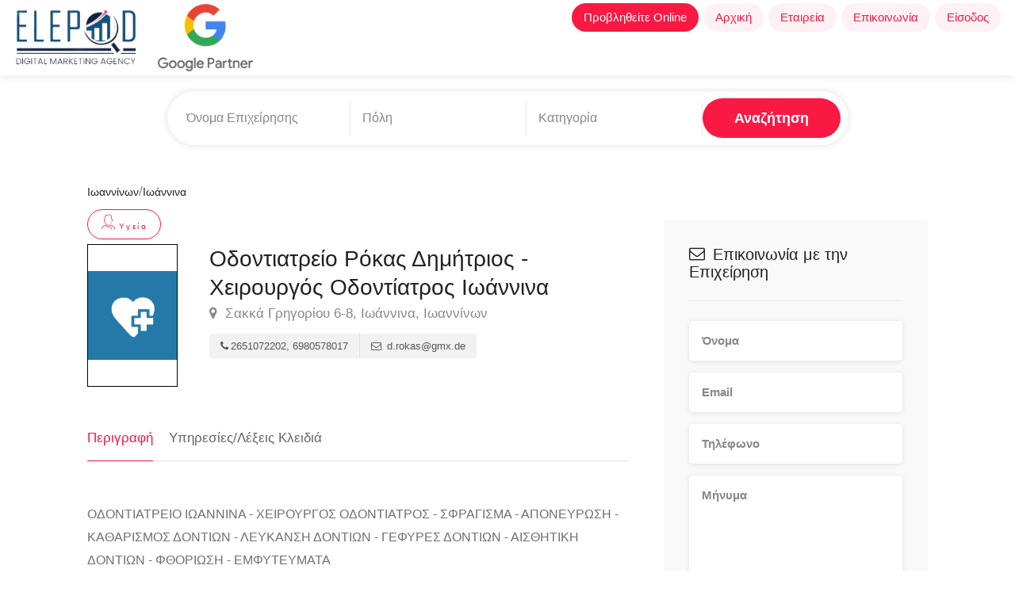

--- FILE ---
content_type: text/html; charset=utf-8
request_url: https://www.google.com/recaptcha/api2/anchor?ar=1&k=6LcZ28sdAAAAAJPjG_k7gQJeArNxivTEo7mI8_1T&co=aHR0cHM6Ly93d3cuZWxlcG9kLmdyOjQ0Mw..&hl=en&v=PoyoqOPhxBO7pBk68S4YbpHZ&size=normal&anchor-ms=20000&execute-ms=30000&cb=bzsgd09im6zf
body_size: 50474
content:
<!DOCTYPE HTML><html dir="ltr" lang="en"><head><meta http-equiv="Content-Type" content="text/html; charset=UTF-8">
<meta http-equiv="X-UA-Compatible" content="IE=edge">
<title>reCAPTCHA</title>
<style type="text/css">
/* cyrillic-ext */
@font-face {
  font-family: 'Roboto';
  font-style: normal;
  font-weight: 400;
  font-stretch: 100%;
  src: url(//fonts.gstatic.com/s/roboto/v48/KFO7CnqEu92Fr1ME7kSn66aGLdTylUAMa3GUBHMdazTgWw.woff2) format('woff2');
  unicode-range: U+0460-052F, U+1C80-1C8A, U+20B4, U+2DE0-2DFF, U+A640-A69F, U+FE2E-FE2F;
}
/* cyrillic */
@font-face {
  font-family: 'Roboto';
  font-style: normal;
  font-weight: 400;
  font-stretch: 100%;
  src: url(//fonts.gstatic.com/s/roboto/v48/KFO7CnqEu92Fr1ME7kSn66aGLdTylUAMa3iUBHMdazTgWw.woff2) format('woff2');
  unicode-range: U+0301, U+0400-045F, U+0490-0491, U+04B0-04B1, U+2116;
}
/* greek-ext */
@font-face {
  font-family: 'Roboto';
  font-style: normal;
  font-weight: 400;
  font-stretch: 100%;
  src: url(//fonts.gstatic.com/s/roboto/v48/KFO7CnqEu92Fr1ME7kSn66aGLdTylUAMa3CUBHMdazTgWw.woff2) format('woff2');
  unicode-range: U+1F00-1FFF;
}
/* greek */
@font-face {
  font-family: 'Roboto';
  font-style: normal;
  font-weight: 400;
  font-stretch: 100%;
  src: url(//fonts.gstatic.com/s/roboto/v48/KFO7CnqEu92Fr1ME7kSn66aGLdTylUAMa3-UBHMdazTgWw.woff2) format('woff2');
  unicode-range: U+0370-0377, U+037A-037F, U+0384-038A, U+038C, U+038E-03A1, U+03A3-03FF;
}
/* math */
@font-face {
  font-family: 'Roboto';
  font-style: normal;
  font-weight: 400;
  font-stretch: 100%;
  src: url(//fonts.gstatic.com/s/roboto/v48/KFO7CnqEu92Fr1ME7kSn66aGLdTylUAMawCUBHMdazTgWw.woff2) format('woff2');
  unicode-range: U+0302-0303, U+0305, U+0307-0308, U+0310, U+0312, U+0315, U+031A, U+0326-0327, U+032C, U+032F-0330, U+0332-0333, U+0338, U+033A, U+0346, U+034D, U+0391-03A1, U+03A3-03A9, U+03B1-03C9, U+03D1, U+03D5-03D6, U+03F0-03F1, U+03F4-03F5, U+2016-2017, U+2034-2038, U+203C, U+2040, U+2043, U+2047, U+2050, U+2057, U+205F, U+2070-2071, U+2074-208E, U+2090-209C, U+20D0-20DC, U+20E1, U+20E5-20EF, U+2100-2112, U+2114-2115, U+2117-2121, U+2123-214F, U+2190, U+2192, U+2194-21AE, U+21B0-21E5, U+21F1-21F2, U+21F4-2211, U+2213-2214, U+2216-22FF, U+2308-230B, U+2310, U+2319, U+231C-2321, U+2336-237A, U+237C, U+2395, U+239B-23B7, U+23D0, U+23DC-23E1, U+2474-2475, U+25AF, U+25B3, U+25B7, U+25BD, U+25C1, U+25CA, U+25CC, U+25FB, U+266D-266F, U+27C0-27FF, U+2900-2AFF, U+2B0E-2B11, U+2B30-2B4C, U+2BFE, U+3030, U+FF5B, U+FF5D, U+1D400-1D7FF, U+1EE00-1EEFF;
}
/* symbols */
@font-face {
  font-family: 'Roboto';
  font-style: normal;
  font-weight: 400;
  font-stretch: 100%;
  src: url(//fonts.gstatic.com/s/roboto/v48/KFO7CnqEu92Fr1ME7kSn66aGLdTylUAMaxKUBHMdazTgWw.woff2) format('woff2');
  unicode-range: U+0001-000C, U+000E-001F, U+007F-009F, U+20DD-20E0, U+20E2-20E4, U+2150-218F, U+2190, U+2192, U+2194-2199, U+21AF, U+21E6-21F0, U+21F3, U+2218-2219, U+2299, U+22C4-22C6, U+2300-243F, U+2440-244A, U+2460-24FF, U+25A0-27BF, U+2800-28FF, U+2921-2922, U+2981, U+29BF, U+29EB, U+2B00-2BFF, U+4DC0-4DFF, U+FFF9-FFFB, U+10140-1018E, U+10190-1019C, U+101A0, U+101D0-101FD, U+102E0-102FB, U+10E60-10E7E, U+1D2C0-1D2D3, U+1D2E0-1D37F, U+1F000-1F0FF, U+1F100-1F1AD, U+1F1E6-1F1FF, U+1F30D-1F30F, U+1F315, U+1F31C, U+1F31E, U+1F320-1F32C, U+1F336, U+1F378, U+1F37D, U+1F382, U+1F393-1F39F, U+1F3A7-1F3A8, U+1F3AC-1F3AF, U+1F3C2, U+1F3C4-1F3C6, U+1F3CA-1F3CE, U+1F3D4-1F3E0, U+1F3ED, U+1F3F1-1F3F3, U+1F3F5-1F3F7, U+1F408, U+1F415, U+1F41F, U+1F426, U+1F43F, U+1F441-1F442, U+1F444, U+1F446-1F449, U+1F44C-1F44E, U+1F453, U+1F46A, U+1F47D, U+1F4A3, U+1F4B0, U+1F4B3, U+1F4B9, U+1F4BB, U+1F4BF, U+1F4C8-1F4CB, U+1F4D6, U+1F4DA, U+1F4DF, U+1F4E3-1F4E6, U+1F4EA-1F4ED, U+1F4F7, U+1F4F9-1F4FB, U+1F4FD-1F4FE, U+1F503, U+1F507-1F50B, U+1F50D, U+1F512-1F513, U+1F53E-1F54A, U+1F54F-1F5FA, U+1F610, U+1F650-1F67F, U+1F687, U+1F68D, U+1F691, U+1F694, U+1F698, U+1F6AD, U+1F6B2, U+1F6B9-1F6BA, U+1F6BC, U+1F6C6-1F6CF, U+1F6D3-1F6D7, U+1F6E0-1F6EA, U+1F6F0-1F6F3, U+1F6F7-1F6FC, U+1F700-1F7FF, U+1F800-1F80B, U+1F810-1F847, U+1F850-1F859, U+1F860-1F887, U+1F890-1F8AD, U+1F8B0-1F8BB, U+1F8C0-1F8C1, U+1F900-1F90B, U+1F93B, U+1F946, U+1F984, U+1F996, U+1F9E9, U+1FA00-1FA6F, U+1FA70-1FA7C, U+1FA80-1FA89, U+1FA8F-1FAC6, U+1FACE-1FADC, U+1FADF-1FAE9, U+1FAF0-1FAF8, U+1FB00-1FBFF;
}
/* vietnamese */
@font-face {
  font-family: 'Roboto';
  font-style: normal;
  font-weight: 400;
  font-stretch: 100%;
  src: url(//fonts.gstatic.com/s/roboto/v48/KFO7CnqEu92Fr1ME7kSn66aGLdTylUAMa3OUBHMdazTgWw.woff2) format('woff2');
  unicode-range: U+0102-0103, U+0110-0111, U+0128-0129, U+0168-0169, U+01A0-01A1, U+01AF-01B0, U+0300-0301, U+0303-0304, U+0308-0309, U+0323, U+0329, U+1EA0-1EF9, U+20AB;
}
/* latin-ext */
@font-face {
  font-family: 'Roboto';
  font-style: normal;
  font-weight: 400;
  font-stretch: 100%;
  src: url(//fonts.gstatic.com/s/roboto/v48/KFO7CnqEu92Fr1ME7kSn66aGLdTylUAMa3KUBHMdazTgWw.woff2) format('woff2');
  unicode-range: U+0100-02BA, U+02BD-02C5, U+02C7-02CC, U+02CE-02D7, U+02DD-02FF, U+0304, U+0308, U+0329, U+1D00-1DBF, U+1E00-1E9F, U+1EF2-1EFF, U+2020, U+20A0-20AB, U+20AD-20C0, U+2113, U+2C60-2C7F, U+A720-A7FF;
}
/* latin */
@font-face {
  font-family: 'Roboto';
  font-style: normal;
  font-weight: 400;
  font-stretch: 100%;
  src: url(//fonts.gstatic.com/s/roboto/v48/KFO7CnqEu92Fr1ME7kSn66aGLdTylUAMa3yUBHMdazQ.woff2) format('woff2');
  unicode-range: U+0000-00FF, U+0131, U+0152-0153, U+02BB-02BC, U+02C6, U+02DA, U+02DC, U+0304, U+0308, U+0329, U+2000-206F, U+20AC, U+2122, U+2191, U+2193, U+2212, U+2215, U+FEFF, U+FFFD;
}
/* cyrillic-ext */
@font-face {
  font-family: 'Roboto';
  font-style: normal;
  font-weight: 500;
  font-stretch: 100%;
  src: url(//fonts.gstatic.com/s/roboto/v48/KFO7CnqEu92Fr1ME7kSn66aGLdTylUAMa3GUBHMdazTgWw.woff2) format('woff2');
  unicode-range: U+0460-052F, U+1C80-1C8A, U+20B4, U+2DE0-2DFF, U+A640-A69F, U+FE2E-FE2F;
}
/* cyrillic */
@font-face {
  font-family: 'Roboto';
  font-style: normal;
  font-weight: 500;
  font-stretch: 100%;
  src: url(//fonts.gstatic.com/s/roboto/v48/KFO7CnqEu92Fr1ME7kSn66aGLdTylUAMa3iUBHMdazTgWw.woff2) format('woff2');
  unicode-range: U+0301, U+0400-045F, U+0490-0491, U+04B0-04B1, U+2116;
}
/* greek-ext */
@font-face {
  font-family: 'Roboto';
  font-style: normal;
  font-weight: 500;
  font-stretch: 100%;
  src: url(//fonts.gstatic.com/s/roboto/v48/KFO7CnqEu92Fr1ME7kSn66aGLdTylUAMa3CUBHMdazTgWw.woff2) format('woff2');
  unicode-range: U+1F00-1FFF;
}
/* greek */
@font-face {
  font-family: 'Roboto';
  font-style: normal;
  font-weight: 500;
  font-stretch: 100%;
  src: url(//fonts.gstatic.com/s/roboto/v48/KFO7CnqEu92Fr1ME7kSn66aGLdTylUAMa3-UBHMdazTgWw.woff2) format('woff2');
  unicode-range: U+0370-0377, U+037A-037F, U+0384-038A, U+038C, U+038E-03A1, U+03A3-03FF;
}
/* math */
@font-face {
  font-family: 'Roboto';
  font-style: normal;
  font-weight: 500;
  font-stretch: 100%;
  src: url(//fonts.gstatic.com/s/roboto/v48/KFO7CnqEu92Fr1ME7kSn66aGLdTylUAMawCUBHMdazTgWw.woff2) format('woff2');
  unicode-range: U+0302-0303, U+0305, U+0307-0308, U+0310, U+0312, U+0315, U+031A, U+0326-0327, U+032C, U+032F-0330, U+0332-0333, U+0338, U+033A, U+0346, U+034D, U+0391-03A1, U+03A3-03A9, U+03B1-03C9, U+03D1, U+03D5-03D6, U+03F0-03F1, U+03F4-03F5, U+2016-2017, U+2034-2038, U+203C, U+2040, U+2043, U+2047, U+2050, U+2057, U+205F, U+2070-2071, U+2074-208E, U+2090-209C, U+20D0-20DC, U+20E1, U+20E5-20EF, U+2100-2112, U+2114-2115, U+2117-2121, U+2123-214F, U+2190, U+2192, U+2194-21AE, U+21B0-21E5, U+21F1-21F2, U+21F4-2211, U+2213-2214, U+2216-22FF, U+2308-230B, U+2310, U+2319, U+231C-2321, U+2336-237A, U+237C, U+2395, U+239B-23B7, U+23D0, U+23DC-23E1, U+2474-2475, U+25AF, U+25B3, U+25B7, U+25BD, U+25C1, U+25CA, U+25CC, U+25FB, U+266D-266F, U+27C0-27FF, U+2900-2AFF, U+2B0E-2B11, U+2B30-2B4C, U+2BFE, U+3030, U+FF5B, U+FF5D, U+1D400-1D7FF, U+1EE00-1EEFF;
}
/* symbols */
@font-face {
  font-family: 'Roboto';
  font-style: normal;
  font-weight: 500;
  font-stretch: 100%;
  src: url(//fonts.gstatic.com/s/roboto/v48/KFO7CnqEu92Fr1ME7kSn66aGLdTylUAMaxKUBHMdazTgWw.woff2) format('woff2');
  unicode-range: U+0001-000C, U+000E-001F, U+007F-009F, U+20DD-20E0, U+20E2-20E4, U+2150-218F, U+2190, U+2192, U+2194-2199, U+21AF, U+21E6-21F0, U+21F3, U+2218-2219, U+2299, U+22C4-22C6, U+2300-243F, U+2440-244A, U+2460-24FF, U+25A0-27BF, U+2800-28FF, U+2921-2922, U+2981, U+29BF, U+29EB, U+2B00-2BFF, U+4DC0-4DFF, U+FFF9-FFFB, U+10140-1018E, U+10190-1019C, U+101A0, U+101D0-101FD, U+102E0-102FB, U+10E60-10E7E, U+1D2C0-1D2D3, U+1D2E0-1D37F, U+1F000-1F0FF, U+1F100-1F1AD, U+1F1E6-1F1FF, U+1F30D-1F30F, U+1F315, U+1F31C, U+1F31E, U+1F320-1F32C, U+1F336, U+1F378, U+1F37D, U+1F382, U+1F393-1F39F, U+1F3A7-1F3A8, U+1F3AC-1F3AF, U+1F3C2, U+1F3C4-1F3C6, U+1F3CA-1F3CE, U+1F3D4-1F3E0, U+1F3ED, U+1F3F1-1F3F3, U+1F3F5-1F3F7, U+1F408, U+1F415, U+1F41F, U+1F426, U+1F43F, U+1F441-1F442, U+1F444, U+1F446-1F449, U+1F44C-1F44E, U+1F453, U+1F46A, U+1F47D, U+1F4A3, U+1F4B0, U+1F4B3, U+1F4B9, U+1F4BB, U+1F4BF, U+1F4C8-1F4CB, U+1F4D6, U+1F4DA, U+1F4DF, U+1F4E3-1F4E6, U+1F4EA-1F4ED, U+1F4F7, U+1F4F9-1F4FB, U+1F4FD-1F4FE, U+1F503, U+1F507-1F50B, U+1F50D, U+1F512-1F513, U+1F53E-1F54A, U+1F54F-1F5FA, U+1F610, U+1F650-1F67F, U+1F687, U+1F68D, U+1F691, U+1F694, U+1F698, U+1F6AD, U+1F6B2, U+1F6B9-1F6BA, U+1F6BC, U+1F6C6-1F6CF, U+1F6D3-1F6D7, U+1F6E0-1F6EA, U+1F6F0-1F6F3, U+1F6F7-1F6FC, U+1F700-1F7FF, U+1F800-1F80B, U+1F810-1F847, U+1F850-1F859, U+1F860-1F887, U+1F890-1F8AD, U+1F8B0-1F8BB, U+1F8C0-1F8C1, U+1F900-1F90B, U+1F93B, U+1F946, U+1F984, U+1F996, U+1F9E9, U+1FA00-1FA6F, U+1FA70-1FA7C, U+1FA80-1FA89, U+1FA8F-1FAC6, U+1FACE-1FADC, U+1FADF-1FAE9, U+1FAF0-1FAF8, U+1FB00-1FBFF;
}
/* vietnamese */
@font-face {
  font-family: 'Roboto';
  font-style: normal;
  font-weight: 500;
  font-stretch: 100%;
  src: url(//fonts.gstatic.com/s/roboto/v48/KFO7CnqEu92Fr1ME7kSn66aGLdTylUAMa3OUBHMdazTgWw.woff2) format('woff2');
  unicode-range: U+0102-0103, U+0110-0111, U+0128-0129, U+0168-0169, U+01A0-01A1, U+01AF-01B0, U+0300-0301, U+0303-0304, U+0308-0309, U+0323, U+0329, U+1EA0-1EF9, U+20AB;
}
/* latin-ext */
@font-face {
  font-family: 'Roboto';
  font-style: normal;
  font-weight: 500;
  font-stretch: 100%;
  src: url(//fonts.gstatic.com/s/roboto/v48/KFO7CnqEu92Fr1ME7kSn66aGLdTylUAMa3KUBHMdazTgWw.woff2) format('woff2');
  unicode-range: U+0100-02BA, U+02BD-02C5, U+02C7-02CC, U+02CE-02D7, U+02DD-02FF, U+0304, U+0308, U+0329, U+1D00-1DBF, U+1E00-1E9F, U+1EF2-1EFF, U+2020, U+20A0-20AB, U+20AD-20C0, U+2113, U+2C60-2C7F, U+A720-A7FF;
}
/* latin */
@font-face {
  font-family: 'Roboto';
  font-style: normal;
  font-weight: 500;
  font-stretch: 100%;
  src: url(//fonts.gstatic.com/s/roboto/v48/KFO7CnqEu92Fr1ME7kSn66aGLdTylUAMa3yUBHMdazQ.woff2) format('woff2');
  unicode-range: U+0000-00FF, U+0131, U+0152-0153, U+02BB-02BC, U+02C6, U+02DA, U+02DC, U+0304, U+0308, U+0329, U+2000-206F, U+20AC, U+2122, U+2191, U+2193, U+2212, U+2215, U+FEFF, U+FFFD;
}
/* cyrillic-ext */
@font-face {
  font-family: 'Roboto';
  font-style: normal;
  font-weight: 900;
  font-stretch: 100%;
  src: url(//fonts.gstatic.com/s/roboto/v48/KFO7CnqEu92Fr1ME7kSn66aGLdTylUAMa3GUBHMdazTgWw.woff2) format('woff2');
  unicode-range: U+0460-052F, U+1C80-1C8A, U+20B4, U+2DE0-2DFF, U+A640-A69F, U+FE2E-FE2F;
}
/* cyrillic */
@font-face {
  font-family: 'Roboto';
  font-style: normal;
  font-weight: 900;
  font-stretch: 100%;
  src: url(//fonts.gstatic.com/s/roboto/v48/KFO7CnqEu92Fr1ME7kSn66aGLdTylUAMa3iUBHMdazTgWw.woff2) format('woff2');
  unicode-range: U+0301, U+0400-045F, U+0490-0491, U+04B0-04B1, U+2116;
}
/* greek-ext */
@font-face {
  font-family: 'Roboto';
  font-style: normal;
  font-weight: 900;
  font-stretch: 100%;
  src: url(//fonts.gstatic.com/s/roboto/v48/KFO7CnqEu92Fr1ME7kSn66aGLdTylUAMa3CUBHMdazTgWw.woff2) format('woff2');
  unicode-range: U+1F00-1FFF;
}
/* greek */
@font-face {
  font-family: 'Roboto';
  font-style: normal;
  font-weight: 900;
  font-stretch: 100%;
  src: url(//fonts.gstatic.com/s/roboto/v48/KFO7CnqEu92Fr1ME7kSn66aGLdTylUAMa3-UBHMdazTgWw.woff2) format('woff2');
  unicode-range: U+0370-0377, U+037A-037F, U+0384-038A, U+038C, U+038E-03A1, U+03A3-03FF;
}
/* math */
@font-face {
  font-family: 'Roboto';
  font-style: normal;
  font-weight: 900;
  font-stretch: 100%;
  src: url(//fonts.gstatic.com/s/roboto/v48/KFO7CnqEu92Fr1ME7kSn66aGLdTylUAMawCUBHMdazTgWw.woff2) format('woff2');
  unicode-range: U+0302-0303, U+0305, U+0307-0308, U+0310, U+0312, U+0315, U+031A, U+0326-0327, U+032C, U+032F-0330, U+0332-0333, U+0338, U+033A, U+0346, U+034D, U+0391-03A1, U+03A3-03A9, U+03B1-03C9, U+03D1, U+03D5-03D6, U+03F0-03F1, U+03F4-03F5, U+2016-2017, U+2034-2038, U+203C, U+2040, U+2043, U+2047, U+2050, U+2057, U+205F, U+2070-2071, U+2074-208E, U+2090-209C, U+20D0-20DC, U+20E1, U+20E5-20EF, U+2100-2112, U+2114-2115, U+2117-2121, U+2123-214F, U+2190, U+2192, U+2194-21AE, U+21B0-21E5, U+21F1-21F2, U+21F4-2211, U+2213-2214, U+2216-22FF, U+2308-230B, U+2310, U+2319, U+231C-2321, U+2336-237A, U+237C, U+2395, U+239B-23B7, U+23D0, U+23DC-23E1, U+2474-2475, U+25AF, U+25B3, U+25B7, U+25BD, U+25C1, U+25CA, U+25CC, U+25FB, U+266D-266F, U+27C0-27FF, U+2900-2AFF, U+2B0E-2B11, U+2B30-2B4C, U+2BFE, U+3030, U+FF5B, U+FF5D, U+1D400-1D7FF, U+1EE00-1EEFF;
}
/* symbols */
@font-face {
  font-family: 'Roboto';
  font-style: normal;
  font-weight: 900;
  font-stretch: 100%;
  src: url(//fonts.gstatic.com/s/roboto/v48/KFO7CnqEu92Fr1ME7kSn66aGLdTylUAMaxKUBHMdazTgWw.woff2) format('woff2');
  unicode-range: U+0001-000C, U+000E-001F, U+007F-009F, U+20DD-20E0, U+20E2-20E4, U+2150-218F, U+2190, U+2192, U+2194-2199, U+21AF, U+21E6-21F0, U+21F3, U+2218-2219, U+2299, U+22C4-22C6, U+2300-243F, U+2440-244A, U+2460-24FF, U+25A0-27BF, U+2800-28FF, U+2921-2922, U+2981, U+29BF, U+29EB, U+2B00-2BFF, U+4DC0-4DFF, U+FFF9-FFFB, U+10140-1018E, U+10190-1019C, U+101A0, U+101D0-101FD, U+102E0-102FB, U+10E60-10E7E, U+1D2C0-1D2D3, U+1D2E0-1D37F, U+1F000-1F0FF, U+1F100-1F1AD, U+1F1E6-1F1FF, U+1F30D-1F30F, U+1F315, U+1F31C, U+1F31E, U+1F320-1F32C, U+1F336, U+1F378, U+1F37D, U+1F382, U+1F393-1F39F, U+1F3A7-1F3A8, U+1F3AC-1F3AF, U+1F3C2, U+1F3C4-1F3C6, U+1F3CA-1F3CE, U+1F3D4-1F3E0, U+1F3ED, U+1F3F1-1F3F3, U+1F3F5-1F3F7, U+1F408, U+1F415, U+1F41F, U+1F426, U+1F43F, U+1F441-1F442, U+1F444, U+1F446-1F449, U+1F44C-1F44E, U+1F453, U+1F46A, U+1F47D, U+1F4A3, U+1F4B0, U+1F4B3, U+1F4B9, U+1F4BB, U+1F4BF, U+1F4C8-1F4CB, U+1F4D6, U+1F4DA, U+1F4DF, U+1F4E3-1F4E6, U+1F4EA-1F4ED, U+1F4F7, U+1F4F9-1F4FB, U+1F4FD-1F4FE, U+1F503, U+1F507-1F50B, U+1F50D, U+1F512-1F513, U+1F53E-1F54A, U+1F54F-1F5FA, U+1F610, U+1F650-1F67F, U+1F687, U+1F68D, U+1F691, U+1F694, U+1F698, U+1F6AD, U+1F6B2, U+1F6B9-1F6BA, U+1F6BC, U+1F6C6-1F6CF, U+1F6D3-1F6D7, U+1F6E0-1F6EA, U+1F6F0-1F6F3, U+1F6F7-1F6FC, U+1F700-1F7FF, U+1F800-1F80B, U+1F810-1F847, U+1F850-1F859, U+1F860-1F887, U+1F890-1F8AD, U+1F8B0-1F8BB, U+1F8C0-1F8C1, U+1F900-1F90B, U+1F93B, U+1F946, U+1F984, U+1F996, U+1F9E9, U+1FA00-1FA6F, U+1FA70-1FA7C, U+1FA80-1FA89, U+1FA8F-1FAC6, U+1FACE-1FADC, U+1FADF-1FAE9, U+1FAF0-1FAF8, U+1FB00-1FBFF;
}
/* vietnamese */
@font-face {
  font-family: 'Roboto';
  font-style: normal;
  font-weight: 900;
  font-stretch: 100%;
  src: url(//fonts.gstatic.com/s/roboto/v48/KFO7CnqEu92Fr1ME7kSn66aGLdTylUAMa3OUBHMdazTgWw.woff2) format('woff2');
  unicode-range: U+0102-0103, U+0110-0111, U+0128-0129, U+0168-0169, U+01A0-01A1, U+01AF-01B0, U+0300-0301, U+0303-0304, U+0308-0309, U+0323, U+0329, U+1EA0-1EF9, U+20AB;
}
/* latin-ext */
@font-face {
  font-family: 'Roboto';
  font-style: normal;
  font-weight: 900;
  font-stretch: 100%;
  src: url(//fonts.gstatic.com/s/roboto/v48/KFO7CnqEu92Fr1ME7kSn66aGLdTylUAMa3KUBHMdazTgWw.woff2) format('woff2');
  unicode-range: U+0100-02BA, U+02BD-02C5, U+02C7-02CC, U+02CE-02D7, U+02DD-02FF, U+0304, U+0308, U+0329, U+1D00-1DBF, U+1E00-1E9F, U+1EF2-1EFF, U+2020, U+20A0-20AB, U+20AD-20C0, U+2113, U+2C60-2C7F, U+A720-A7FF;
}
/* latin */
@font-face {
  font-family: 'Roboto';
  font-style: normal;
  font-weight: 900;
  font-stretch: 100%;
  src: url(//fonts.gstatic.com/s/roboto/v48/KFO7CnqEu92Fr1ME7kSn66aGLdTylUAMa3yUBHMdazQ.woff2) format('woff2');
  unicode-range: U+0000-00FF, U+0131, U+0152-0153, U+02BB-02BC, U+02C6, U+02DA, U+02DC, U+0304, U+0308, U+0329, U+2000-206F, U+20AC, U+2122, U+2191, U+2193, U+2212, U+2215, U+FEFF, U+FFFD;
}

</style>
<link rel="stylesheet" type="text/css" href="https://www.gstatic.com/recaptcha/releases/PoyoqOPhxBO7pBk68S4YbpHZ/styles__ltr.css">
<script nonce="REOyKd-2-pmhLBuUazgVAQ" type="text/javascript">window['__recaptcha_api'] = 'https://www.google.com/recaptcha/api2/';</script>
<script type="text/javascript" src="https://www.gstatic.com/recaptcha/releases/PoyoqOPhxBO7pBk68S4YbpHZ/recaptcha__en.js" nonce="REOyKd-2-pmhLBuUazgVAQ">
      
    </script></head>
<body><div id="rc-anchor-alert" class="rc-anchor-alert"></div>
<input type="hidden" id="recaptcha-token" value="[base64]">
<script type="text/javascript" nonce="REOyKd-2-pmhLBuUazgVAQ">
      recaptcha.anchor.Main.init("[\x22ainput\x22,[\x22bgdata\x22,\x22\x22,\[base64]/[base64]/[base64]/ZyhXLGgpOnEoW04sMjEsbF0sVywwKSxoKSxmYWxzZSxmYWxzZSl9Y2F0Y2goayl7RygzNTgsVyk/[base64]/[base64]/[base64]/[base64]/[base64]/[base64]/[base64]/bmV3IEJbT10oRFswXSk6dz09Mj9uZXcgQltPXShEWzBdLERbMV0pOnc9PTM/bmV3IEJbT10oRFswXSxEWzFdLERbMl0pOnc9PTQ/[base64]/[base64]/[base64]/[base64]/[base64]\\u003d\x22,\[base64]\x22,\x22wrHDmUQ0w48UBMK5TF4KH8OUw5Q0wrlfRA9AIcOhw487YMKjYsKBRcOMeC3CsMOzw7F0w4rDusOBw6HDlsO0VC7DpcK3NsOwJcK7HXPDlQnDrMOsw6LCo8Orw4tqwrDDpMOTw6vCvMO/Ul1CCcK7wrxww5XCj0NqZmnDvHcXRMOtw5bDqMOWw7EnRMKQC8O2cMKWw67CmhhAD8OMw5XDvGfDp8OTTh4+wr3DoTQ/A8OiXlDCr8Kzw7grwpJFwr7DrAFDw53Dr8O3w7TDjHhywp/DgsOPGGh/wpfCoMKaY8KawpBZck5nw5EMwoTDi3s0wpnCmiN7aiLDuwvClzvDj8KzLMOswpcITTjChTvDsh/CiDjDnUU2wqVhwr5Fw6zCjj7DmjTCjcOkb1LCpmvDucKOMcKcNjh+C27Do10uwoXCgMKQw7rCnsObwoDDtTfCuEbDkn7DqSnDksKAa8K2woomwopnaW9SwpTClm99w4wyCmBYw5JhO8KbDATCmlBQwq0ZdMKhJ8KPwqoBw6/[base64]/CjMKjVsKjDmvDixHCs8KHc8KpAsOFYcO8wo4Gw5bDpVF+w4E5SMO0w6XDlcOseDcGw5DCisOpWMKOfWQ5wodiSMOAwol8OcK9LMOIwp0rw7rCpEYlPcK7HsK0KkvDqMOCRcOYw4LCvBAfCktaDEwSHgMUw57DiyldUsOXw4XDpMOYw5PDosOmX8O8wo/Do8O8w4DDvQRgacO3WAbDlcOfw6U0w7zDtMOIBMKYaSDDjRHClmB9w73Ch8KRw4RVO2UOIsONPFLCqcOywoPDqGRnWsOIUCzDoXNbw6/CkMKacRDDlnBFw4LCmRXChCRoCVHChhwtBw8pI8KUw6XDvQ3Di8Kea14YwqpBwprCp0U4HsKdNj/DujUVw47CoEkUccOyw4HCkRlNbjvCuMK2SDk6bBnCsFVqwrlbw540YlV4w7A5LMO+c8K/NxE2EFVvw6bDosKlbWjDuCgnWTTCrVtIX8KsKMKzw5Bkb1p2w4AIw4HCnTLCosKDwrB0UHfDnMKMX0rCnQ0Aw5toHDVCFiplwr7Dm8OVw4rCvsKKw6rDrlvChFJxG8OkwpNjS8KPPnHCr3t9wqXCjMKPwovDkcOew6zDgCbCrx/DucO7wrE3wqzCv8OlTGpqRMKew47DtUjDiTbCrjTCr8K4ARJeFHwqXEN9w4YRw4hswojDnMKawqFSw7HDqWrCin/DmRgZKcKfOiV7XsKmA8K1wqDDlsK9eWV0w4PDqcKtwoJLw5HDo8KOXmXDoMKHWF3Dm1EgwpE9csKbKmNqw4AMwq8fwr7DqTnCrjBzwqbDssKqw7hVcMO+wr/DoMKFwrbCpFHChhxXbgvCvsO8SC8Owpdjwo5kw7HDryFMO8KKe0IzTHHChcKzwpfDnGVUwqEiNBwRDjU/w61kPgQOw55uw5o/[base64]/A8OLw7rDjMOCAQjDgCjCvcOTwoQdWjsvw7QIwphdw7TCvV/Dsw8HKcOuRzl3worCji/CpsOjAMKPN8OaBMKXw5TCkcONw5ZdM29Zw4HDjMK0w7XDtcKhw7JzecKIdcOPw7drwoLDg3nCnsKdw4TComPDr1BgaQfDscOPw6kMw43Dm03CjMORJcK4FsK7wrvDpMOtw4JIwpvCvzrClMKUw7/CikvCvsOmKsO6J8OsaA7Cl8KAb8KCDm1Qwp1lw7vDgnbDssOZw6trwo0IQmpnw6/DvMOWw4zDkcO5wpnDpsKEw7AZwoVKOsKWf8OBw6zCvsKTwqPDlMKGwq88w6bDpQtcfSsNdsOqw6UVw5HCsFTDlifDuMO6wrLDthXDoMOlw4ZYw6PDjj/[base64]/Diwc9w4PCqwBUasOlYMK9MsOYMcO3bGvDhylsw7fClxbDkwNTacKpwokHwqrDq8O5ScOyLljDicOGRcOSesKmw7PDgMK/FDtZS8Obw6bCkVrCk0UiwpIVSsKUwr7ChsOFNTcqUsOww6fDtl4yUsKDw7XCj2XDmsOcw7JufFZlwrPDv2DCmsO1w5YewojDpcKAwp/DplZ8VEzCpMK9A8Kowr/CpsKOwos4w7TCq8KYDFjDtcKFQzPDh8K4ZSnCgiPCjcO0bh7CiRXDu8KJw419N8OBUMKjBMKMOzbDl8O4bMKxO8OFScKdwrPDo8KedD5Zw77CvMOyIknCrsOrO8KqD8Okwp5cwqlZf8K0w7XDo8OPWsOVFnDCrV/[base64]/DisO7FCRLw5Vwwp01DcO+OMOMY8KZw4ZnOMKRPkfDpnnDjcKmwr0oclDCghzDlcKFbMOqa8O5DMOAw5xAUMOpRW08Y3LCt3/DgMKZwrRcNgbDqABFbiFMXRkzEcOAwoLDrMO8asO6EGoFH17CsMOQZcOrX8KzwrkAesO4woJLIMKKwqYbGANQFnUHdGBnecO/Lk7CnEDCoVQbw6NZw4LCgcO/CWkew5RbVsKiwoLCjMOcw5fDl8OYw5HDvcOVAsOvwoUpwoXDrGDDhsKAS8O0TMO8FCbDtlBTw50id8KGwo3DmUxBwo8bXsO6ITTDv8ONw6Zpwq/[base64]/DksKFw5BEwqjDlw0zGDRnwq3DmlDDn01jI0YNU8OLU8KwTGfDgsOdYVgUfRzDnU/Dj8ODw6clwozDlcKKwrQFw6Iaw6TCllzCqsKsS1fCgF/DqXFUw47DpsKmw4lbesKYw4jCh388w5TCucKVwro0w53CszlkMsOMYhfDl8KVMsOsw7Ejw4gdJ2DDvcKucjrCsU9ywqo8b8OGwqLDoQXCt8K3wrx+wq3DvxQYwrQLw5LCpDHDrl7Dl8Kvw5rCgQ/DkcK1wqPCo8Kaw50Cw6fDkVdHcExIwqF+esKnUsK+M8OLwqZ8XjDChiPDtQPDq8KyK0bDoMOkwovCrmc6w6TCs8O2OgPCg2Rmc8KUay/DgRUNAU4ECcKlfxgbG0jClBXDiU7CosKowqbDrMKlVcOMLijCssOpVxVmJsKXwot8JifDn0JuNMK7w6fCsMOqXcO8wqDDqCHDscKuw6JPwpDDnSjCkMKqw4J4w6gWwr/Cm8OuLcKew64gwqHCiXDCs0F6wpTCgAvCnAfCvcOGBsKsMcO1JGM5wqdAwot1wpzDlB8ccCYIw6tJOsKcfTwYw7zDpngKE2rCqsOMNsKowp5jw6jDn8OwK8OTw5XDkcKHYxfDksKGS8OCw4LDmnJnwrgyw5jDjsKyZVQRwp3DvDsUwoXDtk/Chj4eSG/[base64]/DqDvChlXDl8KrwozCqWMbUnojVnYLZsKgfcKMw5rCiEvDslctw6jCuG9uEnPDsybDiMOzwobCnmIeT8OswooLwpgxwoTDn8ObwqsxWsK2fyMFw4Z7w4/CtMO5YTYnewYdw60EwoE7wqbDmErCi8K8w5I2DMOBw5DDm1TCkhDDkcKrQQnDkEVmASvDj8KSWws6RgbDo8OzahFpb8OSw6VFOsKYw7XCqDTDi1dzw50jYHRow65AX3nDjCXCo3fDh8KQw4/CjyUtYXLCmWYpw6LCqcKfRUZoAArDgAYIeMKUwpLCmmLCiBDCjsOxwp7DlyjCsmHCnsOvw4TDlcK1VsKtwoMqB1MsZXTCsGbCskVdw63DgMKRfkYgT8OrwofClx7CqQBQw6/DvSlcWMKlL2/[base64]/DisKVwol4AxpnwpbCvALClCU0w4fDiDrDnjxQw4rDhgvCqGEUwpvCvj/Dh8KvEsOYcMKDwoHCsDfCu8ObJsO7WF5LwrfCtUTDm8KswqjDusK8e8Orwq3DjGFiNcKxw57CvsKrUMOLwr7Ch8OEAMKAwptRw5BUPT46XcOxGsOswpNXwr9nwoZecjZ/NnrCmRbCpMKgw5c6w4Mcw53DlX9Pf37CrWNyD8OyHQQ2SsKGZsKCwr/Cs8K2w4jDtWB3U8O9wqvDh8OVSzHCuTY0wojDlMOsOcKtfFUXw6HCpXweXnEnw4AuwoMZYcOzJcK/NRvDucKpeF7Dq8OZC0DDhMOtEA5LRw8nVMK3wrEvP3dIwopeFirCj1QJDn5AX1E/Yh7Dj8Ohwr7CosOBcMO/[base64]/CscKvwqTDnMKbf8OUEMOpwrzDrMOQTWppwohAw7ZGW11OwqbCvzjCoEh8a8K7wp1QIFx3wqDCrsOORUPCqDZXWhsCE8KCTMOQw7jDrcOXw6xFVMOfwqTDk8OCwqszNRgSRsKpw7tKWsKuWBLCn17DsHEta8Oew6rDk08DcWxbwq/Cmm9TwqvDpmduSj8dPMOCbw5dw6fCiUzCkMOlV8Kaw4TCgkF0w7tDQndwWADCq8K/w4pywpbCksKffXEWM8OaVxDCiFjDscKJURpQDk/CrMKqID5ufCQtw64cw7jDjg3DjsOEWMOIZ1PDgsOIPyfDrcKoHQA/w7nCglzDksOtw7DDh8Kwwq5lw7TCjcO/YwPDk3TDk2wmwqM3wprDjw19wpDDmGLCrkJdw5zDtntEIcOfw4HCtC/DnSUfw6Yhw5TCssKbw5hBFUBzJcOoEcKmN8OywpBWw7/CiMOrw54ULAoeEMK0XgQQfFASwoPDmRzCsD0PSzI2w6rCo2hEw7HCu2ZEwqDDtCbDs8KRA8K7Hlw7wp3Ck8O5wpTDn8Onw4TDgsOXwprDuMKvwrHDl27DqkAVw5JGwojDlGDCucKyXgpta0oOwqEwYW9nwpJuOcOvOktueRTCv8K0w6bDuMKQwqVjw6t9wqclfkXDgH/CsMKCWj9gwphgTMO7aMKfwrQfM8KjwrQQwox6GX5vwrIBw5tlXcOAcjvCqBbCjTkbw5/[base64]/Cuzcww5NoACrCn8OJf37DtcKfIX/[base64]/DjAxfIMKywrLDocK8wrbCpcK0OgbDr1XDicO/FMK2w4RMcW0KbhXDv1wvw6zDsDBhL8OmwqjCjcKNVn4iw7EWwq/DpXnDrXUew4wyBMOicyFZw6/CiUXCiyYfdUDCs090CMK8b8OSwrrDoxAZwqtFGsO9w47DjcOmJcKsw7DDgMK/w65Ew6AQF8KpwqPDo8KdGBp8RMO8bsKYDcOWwpBNdn9ywrw6w6sWcQMCMwnDu0RkFsKganQkekIlw5ZkJMKIw4vCjMOBMRIIw7hhH8KIF8OwwrATaHDCuE0ceMKTVAPDrsKWNMOvwo5XC8Kuw4DCgBYNw7AJw5pHcMOeH1bCrMO8NcKbwo/DssOIw74aRFjCn1DCrggrwoAUw53ChcK6Y1jDvcO1ElDDnsODGMKlWCbCllltw4kPwp7CgjgzB8KLbTx1wpFeSMOdwozClVjCg0zDqjvCl8OMworDi8OBVcODamwCw59uXUxkbsOyYFvCk8KDI8KFw7UyGw3DuDkqYV/[base64]/DkkTClcKfRcOWaQhSwqnDtX7DrjVxV0nCrC/CrMKmwo7DgMOZX0hJwq7DqcK1Z2fClMOdw5cIw6FMKsK2c8O/JMK1wo1sasOSw4lbw4bDqW5VEhJqUcOhw5l3bsOaWGQTNUYGDMKvbsO7wo4cw6IDwrRWfsO3JcKNPsOcUkLCpzRiw6pDw7PCnMKIRzJnUsKjw6ocOljDpV7CuXvCqCIecXLDqXZsZsOjFcKFe3nCoMOmwpHCkk/DksOGw5pGKS9/wrBnwqLCjGJUwr/Dp3wJRxbDh8KpDRJOw7lxwpkwwpTCsiItw7PDo8KvA1EDFQEFw4sOwqbCoj4NWMKrd2QGwr7CjcKTW8OEGWTChsOWHsKIwrLDgMO/[base64]/w5dyCSxuwooMwpsMUG3DgzMGYcOOBcO4DsKewoFAwokUwqvDsztUaFjCrHsdw4suFC5wIcKiw5DDhwEsSQvCjGrCuMKGHcOrw4/DmMOnfxMbET12RxLDh3PCtgbDoD0Aw4BCw6lxwrRbfQgrBMOvfxtxw6VCHA3CtsKnETXCncOJSMKWecOZwpDCm8K/w4g5w48XwrEtV8OzccK/w7jDtcOWwrkaKsKTw7RSwpXCmcO0B8OEwpBgwpQWQlJGJDMYwpvCisK1VsO4w6EPw7/Cn8KDG8OMw4zCrjXCgHTDlBklwrw7IsOswqXDvsKOw53DhSXDtyR/F8KCVSBpw7/DhsKae8Oxw6Zyw7NnwpXDp3vDoMObIsKIXkIKwoZNw4EEDUdBwrpBw5vDgUU8w7wFZ8OiwrLCkMKnwphROsOTYQZcwqMKV8OIwpHDpAPDt0EOPBgDwpQUwrfCo8KLw77DqMKfw5zDtMKVXMOJwozDpBg8ZMKKC8KdwoN0w67DhMOge0rDhcOLLhfCmsOVVMKqKSFCw6/Col7DrRPDv8Khw7XDssKZSmQ7DsOHw6d4ZUZ9wonDhzgIQMKKw6rClsKXMWDDgwllYT3CkhPDvcK4woXCgADCjcOfwrPCsmnClz/DrF4IQ8OBPFgUNWvDtydeUXA/wrvCocO8OHdvVwTCrMObwocqAixAUwfCusKBwojDq8Ktw4HCtTvDvsOow5/CswtawrzDn8K5wpPCuMKOC1/[base64]/DssO/B8K1w6DDui/Com7CvTtrw4zCvcKxVG7CnRA5YzPDiMOMfsKQIkjDiwTDjcOXfcKpA8Obw5HCrHYpw4vDscKsHzMKwoTDvQ/[base64]/MiAocsK5w5MIw494w6XDqMKuEMOEwplaw6rCs1BDw5drfcKfwqYUS2Fuw4Upb8OIw5BHMMKrwr3Dv8KPw5sgwqIuwq9/X0A0CMOUwqcSB8KOwpPDj8Obw7IbCsKkBzMpwoogXsKXw7jDqjIBwpPDoEQnwpoFwpTDlMKmwrnCtMKkw4/Cm2Uqw53ChgQHEiTClMKGw5ETKGNRUFrDkBjDpzFRw5Qjw6bDin0mwr/[base64]/DssK+wq7CqMK3wqjDuMKhG8KifsKUwrQ9NxhEHS3CksKUbcOWQcKpDcK9wr/DgAHCqSvDkw9tbVRRGcK1WnXCpi3Dm3TDu8OGLcORAMOIwrdWf0jDpMOcw6TCtsKDCMKxwrYJw5HDlR7CrBoCNmpewrnDrMOfw5bCn8KjwrR8w7MzEsOTOlLCucK4w4YFwq3CjUrCuFkaw6/[base64]/[base64]/DrhjCn0wnP0wcSMO2w5MiK8Ofw5DDlMKfw4EWYAVswp3DlivCicKQQHZ4LRfCpijDoxMpe14vwqDDimdxI8K/VsKWDCPCocOqw6nDmTvDvsOpDGjDoMO/wqtkw7tNahVUCzDDusOrSMOFVX17KMORw51Uwo7CoSTDrkkdwq/DpcOKHMOTTH7Cin4vw5BMw67Cn8KXaHLDumBXJcKCwrbDuMOFHsOSw6nDu3/DlT4tTcKiUSlQd8Kwc8Onw40dw5lwwq3CkMKcw6/DhXEzw57DgGRhV8Ogw7o7CMKqJEEsWMO1w5DDksOhwonCh2PCgsKSwpjDoRrDj1HDtDnDs8KzP0XDiRnCvSrDsjJPwrJWwo9EwpjDvC0Yw7bCvypAw4bDuBfCjRbDgBvDv8K+w6M0w6jDicOQPzrCm17CjzR/CnbDhsOew6jCv8O9R8KEw7Q9w4XDlD4vwoDCqXdGQsKpw4bCnsK/[base64]/w6fCncKCbsKzwro6wr7ChMKuw6YpdXPCusKyVcOKBMOIRmtww7tVUS5nwqzDl8O4wqBnYsO7G8O2JMO2wo7Dg3rCvwRRw6TDpMOsw73DuR7CkEoswpYwZD7DtCYrd8Kew5B0w5/[base64]/SCI9AMOjYsKhC0TCqlpJw40WRFVowrbCmcKFfELCjnfCusK4I1TDosOvSjJgO8K+w5fCnyZ7w5PDnMKjw6rDqVINd8OrejU/bQdDw5I8Y1ZxccKAw6ZOFlhuTEnDscK/w5/[base64]/DjEfDlsOUwrpUb8Kjw4EOFzl/wqplDcOfPsO7w6QJQ8KlHSsowq/Cs8ObwrFSw6bDqcKMKnXDoGDCi2E8JcKow5szw7XDq1MjFF0wL28pwoACP1BTPcOkAFYfFEnCi8KqNMKSwrXDusOnw6fDkisZM8KbwrzDnDJFPsO0w6xSC23ClQZ9RmQ1w7XDncOQwq/DnETDuwsaf8K5UE5FwqPDrlRHwonDuwHDskBgwojDsgASD2XDsFxtwr/[base64]/DuA9DB2dqa3/Cs8KeWMKAR2kQwrchcsKYw7lFIsOfNMK0wrB5HEdbwofDo8O/[base64]/Dt8O3w5bCpMOPw6w/[base64]/GAbCmcK6w5fDo1pkw7ZbbsOODMOQLMKYwqcbFWJ0w73DlcKvXcK+w6DCn8OGYklyRMKNw7vCssKKw7HCncO4S0bCk8Okw4zCik7DtwfDmAU9ey3DgMKKwqwDB8O/w5JaL8OlaMOnw4EZdk/CqQrDiUHDpELDt8KLAC/Dsio2w5fDhGzCs8KTKS9Hw4jCkMOOw44Hw59YJHV/cjZ9AMKpw6Rcw50Vw6nDsQliw6khw5t9wp41wq/[base64]/Dm8KvMwYUOUwIw7zCuwBiJsKlw6EEw6LCpcOCHAhxw6/Drzhww6I7GFPCkUtiL8OJw6Bpw7/[base64]/DiMK2QMKywrjCgsKLw6/Dv2fDpRUZHcOEDEHCqE7DlXEpIsKaCBsNw7BXMmoIAMOLwrvCqsKiIcK1w5TCo2cgwrc+woTCsQzCt8Oqw5RuwpXDjwrDlz7DvER8PsOKIVjCtiDCgSrCrMOOw6J1w4DCpsOLNCjCsBxBw6BsTMKGV27DrTQAY1fDm8K2e3hHwrtGw5N+wqUhwrV1BMKGK8OZw5w/[base64]/DnCIwMsK0wrc4woAzw55dZ8OIRsOowojDv8O+UgvCkVDDlcO6w4DCr1zCr8KnwoIKw7ZGw7oYw5hFVcOgBHHDksOyZxANK8KhwrZlR14zwp4Mw7HCs3d9KMObwqQcwoR0aMO8BsKCwpvDs8OnQ2/CtX/CmRrChcK7NcKywoxANX/CqEfCqcO7wobDtcK/w4zCvy3Ci8OEwo/[base64]/DiDHCqMOmBQtBewXDnAzCvjYmAndlw6DCk8KKwq/DmsKELsKFID4uw4Rbw5NTwrDDncKJw4BdO8OWQXZiH8OTw64/w7AafCNKw7QGDcOIwoNZwpjDp8Oxw7UXwoLCscOFXsKSdcOrScK8wo7ClcOswq1gTDQsKEc/KsOAwpzDqMKtwonChcO6w5ZEw6oINm8jeDfClnl6w4sxLsOOwoTDmnfDo8KdT0LCqsKpwqjCjMKvK8OJw4DCs8Ovw7PCtBTCh3sGwoLCkcOVw6U6w6Euw5bCusK/w7hnWcKNGsONbcK/[base64]/[base64]/ChRfDlcKvw6XCiiU+w5s3w4Utw4jDuBnDksKMwr7CvcOzw7nCsAI4EcKUfcKzw6R9I8KTwrrDk8OqGMOvVcKewqbDnGYmw6hxw7jDk8KdDsOJNX/[base64]/[base64]/[base64]/wrAKwrPCr8O1wo7DmMKqw7DDkcOVw4jDhRsxJDTCtMO7aMKAJU9owqx9wonClMKOwpjDqDzChMOBwq7DlxoTHXYSNHzCvVDCkcOcw78/wpMPPMOOwrvCkcO2wpgpw5VZwp0pwo51w79uA8OHLsKdIcOoQsKCw589OMOIcMO1wrPDry/Ck8OSL1HCrMOqwoZfwq5IZGRyeSjDgFRtwoLClsONeX0swojChh7DiSMWdMOVXEIpTzsQaMKXeElEYMOaNMKAemnDqcOoRF/DvsKwwpJ1W0XCrsKiwrDDl0DDqWbDiktQw6HCgcO0IsOCB8K4VGvDkcO8QsOiwqLChRjChzRXwr/CtMKww6TCsXbDoS3DlsOdCcK+X1BgGcKTw5fDucK4wrs0w5rDj8OfdsOLw55MwoEUW3/[base64]/[base64]/w4diDcKRGcOawpFpwpMywqsgw6XDgk7CucOfa8KNVsOYGDrDksKFwoVSRkLDmn54w6tpw5TDoFtFw7Z9a1BDcW3CoSszJ8KRKcO6w4Z/Q8Opw5HCvMOFwogLAg7Cu8KCw6jCjsK8UcKlWBY/LTAQw7FWw6c2w5R9wrDCkUXCmMKOw5UCwoFhJcO9JgbCuj9iw6nDnsKnw4LDknPCnVFDe8K3XMOfP8OrNsOCJAvCn1QzE29tY27DgEhQwoTCncK3WMOiw6RTV8OkN8O6FMK7bQtqRQNpDwPDliUDwp5/w4jDgHtQLMKdw7HDsMKSK8Oyw4gSNhQKasO4wq/CnDzDghzCssKxeUtHwoQTwrhnKsKrdG/[base64]/CqlctZ8K5e8KOw5bDrAZlYMOKwp/Cq8Kgw6DDiwRYw6ZyaMKPwo4CAGnDpSpQGnRaw4AMwqkjTMO8DxRQRcK1dWjDr1g4ZcOewqEtw7vCscOINsKow7bDkMKQwpoXPC/ClMKywqzComHChlAowrcJw6VOw6LDjlLCgMK0GsKpw45EE8KRRcKHwqdqNcO+w65Jw5rDg8Knw4jCkyXCrx5GSsOjw4cYfxHCtcKbJ8OtR8KGBWwYJ3/DqMO+E21wQMOUEsKTw59SI2/DsWQ8E35cwpxfwqYfecKmY8Omw7bDtS3CoHx5UlrDgSTDhMKeOcKpRz4Ww4wfUxTCs2l+wqUew6nDt8K2H1HCs1PCmsK2F8OPMcONw7IHAsOzOcKEX3bDiSVzLsOKwq/Csy0rw4jDucONZcK3T8KbEHJfwohtw55vw5UjCzEJXWbCuzbCsMKyCgU3w7nCncOJw7/[base64]/CmnPDhsKFcMOlwrTDv8Orw6TCnsOHwrlUwrZ3w4R5THfChUjCilwzfcKzDsKuQcKpw4jDiiRdwq11eEXDkgEFw6VDFkDCmsOaw53Du8KYw4/CgBFewrrCt8OHP8KTw4l8w5oZD8KRw64tJMKZworDiFrCs8KowozChFAXZcKxwrBAJBXDjcKTDETDg8OTBwdUcTzDq2rCsUlhw7wuX8K8fMOHw5LClsKqMGvDu8O2wozDnMKkwodzw7FoXcKbwozCg8Kew4jDhEHCusKDORtUTHfCgsOgwrwjIiQ9wo/DgWhvbMKvw7RBYMKtWUnCuWzCrEfDnmk4KzLDh8OCwrxKIcOeGjLDpcKSO3Z2wrrCqcKBwrPDoGTDhHhwwp4qecKfAsOIaxcswofCoS3DlcOeJUzDkzAQwqvDpsO9wqs2CcK4Kn3ClsKxZU/CsWhyYMOgPMOBwo/[base64]/CvMOWwr/CpsKMw6fCmnN1fRQ5RxpHZghSw5nCjcKlNsOzViDClU7DpMO/wqvDkDbDvsKJwo9TDQTDhxUywqpQOMKnw6IHwqhHEkLDrcO4H8Oxwr9GOTUaw7vCjcOvGALCusOCw6DDiRLDv8OnDmcIw65tw4c2McOTwpJWF3rCixQjwqpaTsKnYjDCkmDCmmzCiQVmAsKoHsK1XcOTesOyS8OXw6ANB1ErIx7Cn8KtQwrCr8ODw5/DkArDnsO8w4MlbDvDgFbDpXlOwocHQMKqQMKpw6I7bhEsVMKUw6R2ecOpKC3CnhzCuRAcJWxjYMKUw7p2ccKDwqt5woRow7vCo1x2wppieR7Dj8OnRsOQDF/DkzpjPWXDpUDCh8OkT8O3MWYJRVDDlsOkwpLDnxzClydvw77CviTCocKlw6jDtsO4GcOSw4DDmMK7QgppBsKzw4DDmW5yw7DDhx3Do8KmCHvDqk9USEA0w6PCl23CisKfwrzDi2E1wqV3w40mwrkHWnnDojHCkcK6w6HDvcKlasKHXnV/azXDhsOOEBfDp04Swr7CrHxuw6kxBXxDRg1wwo7CvsOODyQowrHCrnpGw4wjwpXCiMOBVRbDicK8wr/Dkm7DjzVXw43CjsK3D8KCw5PCscOZw4xQwrp/McOhJcKEIsOtwqvCu8Kuw5vDi0PDuG3DrsOPE8OnwrTCt8OcScOtwqI4WBHCmBfDj2hZwq/[base64]/CmD7DmiN4wrLCmw9Kw5ZMRSczw5saw4FHOlDDqzbCtsK+w5zCg2bCusKHOsOqGG9wEsKWJsONwrvDpSDCocO5EMKTHmHCt8K6woXDq8KXDCrCqsOlKcKXwoEfwrPDt8OLw4bCg8OGZCXCsVrCncKuw7kUwrvCrMKjED4MSllYwrbDp2ZGMTLCqGtxwonDjcKEw7M/JcOqw4Nwwrh2wrYgSQDCoMKowqp0WcKHwqMpWMK6wpJOwonDmgQ5ZsOZwo3CiMKOwoJ+wqrCuQPCjnkEDwM4Q2vDh8Kmw4BzfGgxw4/DvcOGw4fCoWPCvcOcX0AbwrbDgE8pAMOjwrPDvsKYbMOwGsKewqTDvWoCQCjDkDDDlcO/woDDmXPCmMOHDBHCssKmwo0iAm7CgjXDhALDpTPCjC8zw4/CjWRCaCcwYMKKYjE1SCDCrMKsQF0JWMOZL8OlwrkKw6tPVsKmf3EowonCnsKvNAjCq8KaNcKAwrV4wpUJVAh0wpnCsivDnBpXw7hCw64+JMO1wr9gazXDmsK3Q1x2w7bCpsKYw5/DrMO/wqrCsHvDhhXCoH3DjEbDrMKQd0DComsyLMKtw7Arw7XCmkHDv8KrZVbDkV/DvMO0ccObAcKvwqLCvUsmw5QYwpAvC8Krwo1wwrHDuHLDncK1DmTCiwc0fsOxE2HCnFQ+Ax5IS8Kuw63CnMOMw7VFBn/CtMK5SwZqw71EGUHCkXTCocOMRsK/XMKycsKsw4rDiBHDmXTCl8K2w4l/[base64]/Cpy4Pw64zwo5Nwp/CnAdnGhRzP8KOwq/DrijCmcKjwonCpQnDtyDDpgFCw6zDlRhBw6DDlgEhMsOqXWBzLsOuYsOTHT7DvMK/KMOkwqzDkcK0MRhnwrp2TkpSw5JtwrnCgsOMw5zCkXPDjsKew4NuYcOkSW3CpsOBX3lfwoTDgATCnsOufMKaHnUvHDXDh8OUwp/DnmvCvQfDssODwrI4FcOswr/CvBPCuAEtw7VjJMKnw7/CgsKKw5vClsOgeynDuMODGWHCmxdfL8KMw6wlNklYOz5qw61iw4c0alMowrbDvsOZaE3CtCIHF8OOcm/DmcKse8OQwrAsHX3CqcKZfnDCmsKnARtgesOEScKjG8Kww43Cl8OBw45pR8OLAMO5w78CKRLDjsKDdAPCtxdgwoMaw61vB3zCrmNywqINcT/Dqg/Cq8O4woEfw41sAcK8KsKXcMOtZMOEwpLDqsO7w5PCvGIXwoQdKEc6XgoeH8KfQsKFc8KmWcOIXgsBwqQ8wr7CqcKCFsOofcOOwoRfEMOOwogfw67CvMO/wpRQw48CwrDCnzMFZXbDocOYW8KcwqfDmMKzacKidMOhNEjDtcK9wq7DlkhfwoDDsMKTCMOHw5duK8O3w5PCsTF/O1M9wr0lCUbDvUx+w57CtsK/woIFwpnDkcKKwrXCpsKDHkTCjnLCviPDisKlwr5kRsKdRMKHwrF/eTjClW/Cr1IywrlXOzDCgcK4w6jDrxIxKHhZwpRawqB5woFnOjXDmWPDtUZwwpV5w6MnwpdGw5bCrlfDjMKzwrHDn8KIdXoaw7/DnATDvcOUw6DDrRbDsBZ0DD4Tw6rDvz7DrxxnI8OxccObw503EMOtw5nDrcK1ZcOUPQpxNAEKScKFbMOKw7F6O1rCvMO1wqZyBiwCw5k3bRTDik/[base64]/DjcOXC15ySsKQwq3DuyHCmwp5ECTDksKxwqMowoAPM8Kzw6TDk8KgwqDDlcKbwoLCgcKofcOZwqvCpX7DvsOSwp5UZsKSeUNWwpPClcOyw57CiwLDmlBow5DDkmoxw6Fuw7XCm8OmFQ/ClcOLw4VcwqjChXRYXhfClDLCqcKtw6nClsOlFcKww6JDG8OYwrHCjMOyQjfDtVLCr3VLwrTDnyrClMOlBCtvAFnCqcOyVcK5cCTCtyrCqMODwrYnwofCtyzDlmx1w6/DqEPDumbCncOLFMOPw5PCgGMFe0rDrllCGMOzVsKQTHwTACPDklYCSHLCgyUsw5RSwo/Cj8OWesOqw5rCo8OmwpXCml5fNcKOZGnCqxwTw6nCg8O8WnocQMKpwoEmw4gOMjXDjMKRb8KhVG7CmB/[base64]/QMOZw4JCMMOJw6xNPsO4wp1GVsK9SDUzwqtgw67Ct8K3wqjChsKfRsOBw53Cq2t5wqLCoXjCk8KFZ8K9DcOSwpNfJsKAB8KGw5kqScOiw5DDksK+WW59w7ViLcOZwo4Dw7VEwqjDjTjCpn7CgcKzwoPCh8KuwpzCm3/DiMK1w7bDrMOyYcOCBHACOBFZOGnCl38nw4PDvHTCpsOCJxcJeMOVYzzDuhjCslHDpMOdPsK6WwTDoMKfeTjDhMO3JsOUL2HCmV/DqCzDiQxAUMOiwqo+w4jCucKywpTCmnvDtn9gNV9YOl8HYcKtPENnw4fDvsOIBTkEWcOwNBkbwrPDpMONw6ZJw5rDpSHDrTrCoMOULEXDjgkFSTgOLw00woICw5LCpSHClMOFwrnDu1lUwqXDvRwVwqvDjxsxHV/[base64]/Dp8OgX1jCtsOXw5/DvEPDoHHDpQLDqyQ8wojDqMKxw7/[base64]/Dj37DmsOTK8KefsOow6gbHsK6JcKRw4YrwqjCk8KgwqnDggzDrMOGRcKpYhEWSB/Do8OkAMOQw7/[base64]/CocK5cD8mw4RhbD0/[base64]/[base64]/CoBXCphgfw6ErwrFcTMKIdMKCHyDDs2VPesKIwobDl8KVw43Dv8Kfw7PDnA3Cim7ChsKewpPCl8KEw63CuQ/DhMOfO8K4dHbDtcKkwrXDvsOpw6nCj8O+wp0UbMOWwp1qVzAEwoEDwoVaKsKKwo7DsUHDr8Kdw6rCv8OJMXFkwpVZwp3Dq8KswoURKsK/EXDDrsOlwqHCqsO4w5HCkS/Chg3CnMOww4fDpMODwqsgwrNdEMOqw4QWwpxfGMO7wro9BsKkw5pHbcK8wopjw6dzw6rCkhjDlDnCvmnClcO6N8Kaw6hvwrPDq8OxKMOMAhs/C8KrRjF3bsO8FcKrVcOuFcO/wpnDtUnDu8KQw4DClhbCu3lUJGDCkCcuwqpzwqwXw57CvEbDqkrDtsOOOsOCwpFjwqzDmMKqw5vDnURFS8KwOsK4w6/CucO6BT5oPWvCvnESwrDCoGZJwqPCtErCvV8Aw7YZMG/CmcOewosow5rDjkd4J8KYHMKrFMK/fSFnC8KnXsOjw5JHdC3Do0HDhMK8a3JFOS4MwqYmOsKCw5Zlw5rDi0tqw6vDmA/DvcOKwo/[base64]/[base64]/CsEoXw7zDhMOTV1jDssO2BRrDrMOWOBbCglFZwpbCtyrCg0kKw6VDTMKrN09Tw4LCnsKTw6TDsMKXw4PDh0tgF8KAw6jCmcKfFUpCw77Dgn5Nw5vDvnZJw7/DvsObDkTDoXfCiMKxB3Rsw6/Cs8OswqU0wrnCosKMwoFNw7XCicKAcWhecyR8JsKDw5fDi3xiw7o/QFzDjsO0OcO1FMO7AiJhwofCji4AwrLClhPDjMOrw7YUacOiwqElYsK4dsOMw4YKw4PDlcKYWxbDlcOQw5jDv8OnwpvCp8KpTjsjw54sCHTDvsKTwrbCqMOrw63CssORwpPDnw/[base64]/[base64]/CrXDDnVvDgnEOw6bCq8K/B1tTwoLDtD5CwroIw45iwqFXOXEuwooBw4BscBVIbRbDjWTDg8OvaTd2w7k0TBbCny0TcsKeNMO4w57CtyrCuMKSwqzCisONZ8O6ZhbCgTVDw6LDh2nDn8O8w5lTwqnDnMKmeCbDvhUowq7Drz16XB/Dt8OCwqkaw43DvDx6OMK/w45twrTCksKAw5rDtFkqw63Cq8KWwo5ewpZlIsOdw5/CqMKIPMO+UMKcwqrCp8O8w5F/w5/CtcKhw65wP8KYdMO6J8Otw7bChF7Cs8O6BhvDtnzCmlMbwoLCvcKmJ8OhwoobwqwsO1Q8wqwDLcK2w58KJ0sXwoIiwpvDr0bCjcK7Gn0Cw7XCghhRH8OLwo/DqMKHwpXCmmLDtMKwHz4ew6fCjmZTY8Kpw5liwqHDoMKuw4VnwpRKw5nCsBcQcDPDisKxLiwXw7rCnsOtfEZiwrPDr27CkhtdKirCq2MkGBTCozXCsDlIF1vCkMO5wq/CkBTCoU4VBcOiwoMLC8Obw5Yaw5zCgsO7KQ9ZwqbCvkHCgwzDp2rCiBwcQcOJMMKRwrU5w7bDgRBww7TCl8KAw4LDrCzCoAgSZBTCmMOIw44HIVh3DcKewrrDgTrDkDlQewbDkMKjw5/CjsO0WcOiw6rDlQcTw4dLUnJwEFzDk8K1VsKaw4UHw7LCsiPCgnXDh38Ld8KWQSp+Vm0iU8K7cMKhw6PCsALDmcKQw6Biw5XDrzrDtcKIe8OlCMKTIFxjLVUNw7tqMHTCqMOsWmxowpfCsCd3G8ORJB/CkzDDj2c0esOuPCnCgMOpwpjCkikawo3Dm1Z9M8OVd2wjUGzCp8KvwrgUYjLDi8OWwpfClcKjw6A2wovDvMOEw6/Dk2XDj8KIw7PDhWvCn8K1w6zDtcOoHUHDpMKPFsOdw5EEZMKoHsOjL8KPe2gxwrIxd8OxDXLDo03DnjnCqcK1YA/[base64]/wpPDtMK8O8OtMsOpwoJ6FMKMw4PDkMKKAxtrw6rDtiNrURx/w7nCtcONHMOLWQfCl1lEwoZWJG/CiMO/w4tVWGNhIMK0w44xTsKLLcKkwpBow5toSDjCmXdfwoPCq8OrDGAvw6AAwq4zQcKsw7zCjCnDmsOOZcO9wp/CqBdXGBjDjsOKwq/CqXLCiVg4w5JQFm/CmMOhwqkyW8OAdsK4BHxow43Dn3lJw6NYTHjDksOFG2tEwqp0w4XCuMOCw60+wr7CscO3bcKhw4ITdAdrHzRUd8O9Y8OXwp44wrcZw61oRMORYGxCLj8Cw5/DiGvCr8OON1I2EF9Iw7/Dv1IcfwREd2TCiVfCiTUVeVc8wqfDhUjDvj1Be0E3V18fAcKzw49vZA3CrsK2wqgowoZVUcOPHMKOBxJPCsOhwoJbwphXw5/[base64]/CvMO5wpMIXcK5wrnDvMK4AsO4wqfDmcOFwr7CujrCqyFVRk3CscKVKEBUwpjDnsKZwrsYw67CicOFwpTCmRVVdD1Nwr0cw4fDnhYAw6hjw5AQw4vCksO8TMKlL8OhwrTCsMOFwrDCp28/[base64]/SMKuw64VBxPCgx4BHMOOw44mwqXCtcO4wqrDosONISjDnMKfwo7CqRvDrsKuOcKDwpvCi8KAwoTCsCYaIcKbT3xvw6tRwrFpwoRgw7pcw77Du0AOVMOiwodaw6NxHUIcwpfDgzXDrcKmwrHCvGPDnMOzw6vDqMOrTXUQBB4\\u003d\x22],null,[\x22conf\x22,null,\x226LcZ28sdAAAAAJPjG_k7gQJeArNxivTEo7mI8_1T\x22,0,null,null,null,1,[21,125,63,73,95,87,41,43,42,83,102,105,109,121],[1017145,710],0,null,null,null,null,0,null,0,1,700,1,null,0,\[base64]/76lBhnEnQkZnOKMAhnM8xEZ\x22,0,0,null,null,1,null,0,0,null,null,null,0],\x22https://www.elepod.gr:443\x22,null,[1,1,1],null,null,null,0,3600,[\x22https://www.google.com/intl/en/policies/privacy/\x22,\x22https://www.google.com/intl/en/policies/terms/\x22],\x22elBWjy6IGljRxsXo42WApKjuB95T6OFnVUJ/B8dTxEs\\u003d\x22,0,0,null,1,1769087406825,0,0,[185,202,165,86],null,[201,80],\x22RC-WYAhAcjmsWMheA\x22,null,null,null,null,null,\x220dAFcWeA4kk7JZOTyKfC8mew5igqv24qhj_n2i3RUYwpLW4nvSB16PdK0dglcw9hRfN-_JsV654nybt9Pz_su8d6o5-4WjZHL-GA\x22,1769170206788]");
    </script></body></html>